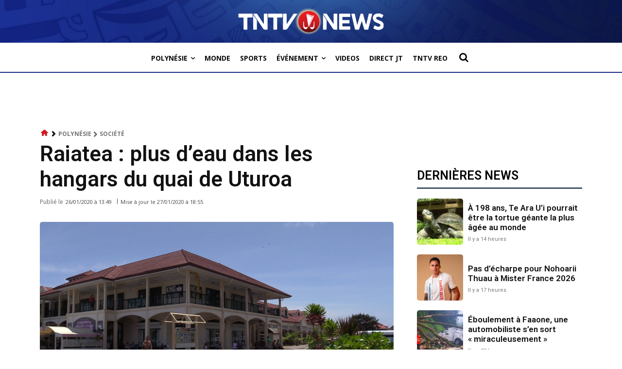

--- FILE ---
content_type: text/html; charset=utf-8
request_url: https://www.google.com/recaptcha/api2/aframe
body_size: 266
content:
<!DOCTYPE HTML><html><head><meta http-equiv="content-type" content="text/html; charset=UTF-8"></head><body><script nonce="d342tKV3U96b_Q71lSa7uQ">/** Anti-fraud and anti-abuse applications only. See google.com/recaptcha */ try{var clients={'sodar':'https://pagead2.googlesyndication.com/pagead/sodar?'};window.addEventListener("message",function(a){try{if(a.source===window.parent){var b=JSON.parse(a.data);var c=clients[b['id']];if(c){var d=document.createElement('img');d.src=c+b['params']+'&rc='+(localStorage.getItem("rc::a")?sessionStorage.getItem("rc::b"):"");window.document.body.appendChild(d);sessionStorage.setItem("rc::e",parseInt(sessionStorage.getItem("rc::e")||0)+1);localStorage.setItem("rc::h",'1768750012821');}}}catch(b){}});window.parent.postMessage("_grecaptcha_ready", "*");}catch(b){}</script></body></html>

--- FILE ---
content_type: application/javascript; charset=utf-8
request_url: https://fundingchoicesmessages.google.com/f/AGSKWxU1w50prXILwpaIB5GHkrZnzg2l1qPerX66umiTmuCa5z-R6ozWlxlkXArEw9d3YUsrp2HgGxqa_kcSW41N3uIxNVRYjOhFPDIhnXeTbpLF3KNmLhMdimliRVNutzDKCx0swjPS-A==?fccs=W251bGwsbnVsbCxudWxsLG51bGwsbnVsbCxudWxsLFsxNzY4NzUwMDE0LDYzMDAwMDAwMF0sbnVsbCxudWxsLG51bGwsW251bGwsWzcsMTksNiwxOCwxM10sbnVsbCxudWxsLG51bGwsbnVsbCxudWxsLG51bGwsbnVsbCxudWxsLG51bGwsMV0sImh0dHBzOi8vd3d3LnRudHZuZXdzLnBmL3BvbHluZXNpZS9zb2NpZXRlL3JhaWF0ZWEtcGx1cy1kZWF1LWRhbnMtbGVzLWhhbmdhcnMtZHUtcXVhaS1kZS11dHVyb2EvIixudWxsLFtbOCwiTTlsa3pVYVpEc2ciXSxbOSwiZW4tVVMiXSxbMTYsIlsxLDEsMV0iXSxbMTksIjIiXSxbMTcsIlswXSJdLFsyNCwiIl0sWzI5LCJmYWxzZSJdLFsyMSwiW1tbWzUsMSxbMF1dLFsxNzY4NzUwMDExLDQ0MjE0MzAwMF0sWzEyMDk2MDBdXV1dIl1dXQ
body_size: 170
content:
if (typeof __googlefc.fcKernelManager.run === 'function') {"use strict";this.default_ContributorServingResponseClientJs=this.default_ContributorServingResponseClientJs||{};(function(_){var window=this;
try{
var np=function(a){this.A=_.t(a)};_.u(np,_.J);var op=function(a){this.A=_.t(a)};_.u(op,_.J);op.prototype.getWhitelistStatus=function(){return _.F(this,2)};var pp=function(a){this.A=_.t(a)};_.u(pp,_.J);var qp=_.Zc(pp),rp=function(a,b,c){this.B=a;this.j=_.A(b,np,1);this.l=_.A(b,_.Nk,3);this.F=_.A(b,op,4);a=this.B.location.hostname;this.D=_.Dg(this.j,2)&&_.O(this.j,2)!==""?_.O(this.j,2):a;a=new _.Og(_.Ok(this.l));this.C=new _.bh(_.q.document,this.D,a);this.console=null;this.o=new _.jp(this.B,c,a)};
rp.prototype.run=function(){if(_.O(this.j,3)){var a=this.C,b=_.O(this.j,3),c=_.dh(a),d=new _.Ug;b=_.fg(d,1,b);c=_.C(c,1,b);_.hh(a,c)}else _.eh(this.C,"FCNEC");_.lp(this.o,_.A(this.l,_.Ae,1),this.l.getDefaultConsentRevocationText(),this.l.getDefaultConsentRevocationCloseText(),this.l.getDefaultConsentRevocationAttestationText(),this.D);_.mp(this.o,_.F(this.F,1),this.F.getWhitelistStatus());var e;a=(e=this.B.googlefc)==null?void 0:e.__executeManualDeployment;a!==void 0&&typeof a==="function"&&_.Qo(this.o.G,
"manualDeploymentApi")};var sp=function(){};sp.prototype.run=function(a,b,c){var d;return _.v(function(e){d=qp(b);(new rp(a,d,c)).run();return e.return({})})};_.Rk(7,new sp);
}catch(e){_._DumpException(e)}
}).call(this,this.default_ContributorServingResponseClientJs);
// Google Inc.

//# sourceURL=/_/mss/boq-content-ads-contributor/_/js/k=boq-content-ads-contributor.ContributorServingResponseClientJs.en_US.M9lkzUaZDsg.es5.O/d=1/exm=ad_blocking_detection_executable,kernel_loader,loader_js_executable,monetization_cookie_state_migration_initialization_executable,optimization_state_updater_executable,web_monetization_wall_executable/ed=1/rs=AJlcJMzanTQvnnVdXXtZinnKRQ21NfsPog/m=cookie_refresh_executable
__googlefc.fcKernelManager.run('\x5b\x5b\x5b7,\x22\x5b\x5bnull,\\\x22tntvnews.pf\\\x22,\\\x22AKsRol_87HGE-L_EYORKQKFESgIp82aSp9vYbVc7PrSoNFgs3lLIKEd5I48aMCjPcagFF-HTng8tLtubeQdHppKQlGPy7hnL049ImpsIj7rdddMTmigmwPNKSs93zZLGElE7QVcwVVgUEMcdTwDWYg2h_2wiQThtTA\\\\u003d\\\\u003d\\\x22\x5d,null,\x5b\x5bnull,null,null,\\\x22https:\/\/fundingchoicesmessages.google.com\/f\/AGSKWxVIjk4T1R1RV443rzXB1L-wFJL2dkTvjXg8cx0mCN6iTGoXqZkJ2mZHVioeQ737mPpkmyGTArrr6AhpigTlveXWGKLVnLEJ9ek8DS8hcm4VjSq_slf1AiT1Tr4_WulHIleNmSc1-A\\\\u003d\\\\u003d\\\x22\x5d,null,null,\x5bnull,null,null,\\\x22https:\/\/fundingchoicesmessages.google.com\/el\/AGSKWxVfk9Ygt8FSK-7G7QfKpa5LxnUxLo4RSabgd4zl5OQEJ5UUyspDtbbhnAVgZ6yng7b4nH30CLjfSZgbDPCg7C8Ruyawr8D6NYi-LXbR6GTQOGSXDE8SVl7vp9RQ8i_MBXnmcGQ66w\\\\u003d\\\\u003d\\\x22\x5d,null,\x5bnull,\x5b7,19,6,18,13\x5d,null,null,null,null,null,null,null,null,null,1\x5d\x5d,\x5b3,1\x5d\x5d\x22\x5d\x5d,\x5bnull,null,null,\x22https:\/\/fundingchoicesmessages.google.com\/f\/AGSKWxX4SbYA0YPPpBDCS71-z5cTWZqd297L0Ktw1TDWnurNckFIntA_FRF6q1C2eYng6qNB8_am-GHTt3fQ7pxSG3g5SO6H0auKC4Q6T_w-mVWaz-XFjsLjAcwn7TMPPe5m6Imhe6nr_g\\u003d\\u003d\x22\x5d\x5d');}

--- FILE ---
content_type: application/javascript; charset=utf-8
request_url: https://fundingchoicesmessages.google.com/f/AGSKWxXDLLbcPldwPijBiOLdDh5Pv4U2OjQGg5BlCJJDFGtLUN5cUdhqL1x0n5VwC2yIPQyvMdKpgOlLgv6dqX2xKQI_qcCgN6_5J_BqXFHdyEigzDKkfjLAdyfe-gS5IAFpQTWR1Hnzjd_-eQJqTeKDRVGYJm-0nEasqTbqUeRVSYjHfugXIHznykCEUEl4/_/adreadytractions./webadserver./m0ar_ads./skyad./adrendererfactory.
body_size: -1294
content:
window['8be73975-0202-4e98-aea3-06ca647cae3d'] = true;